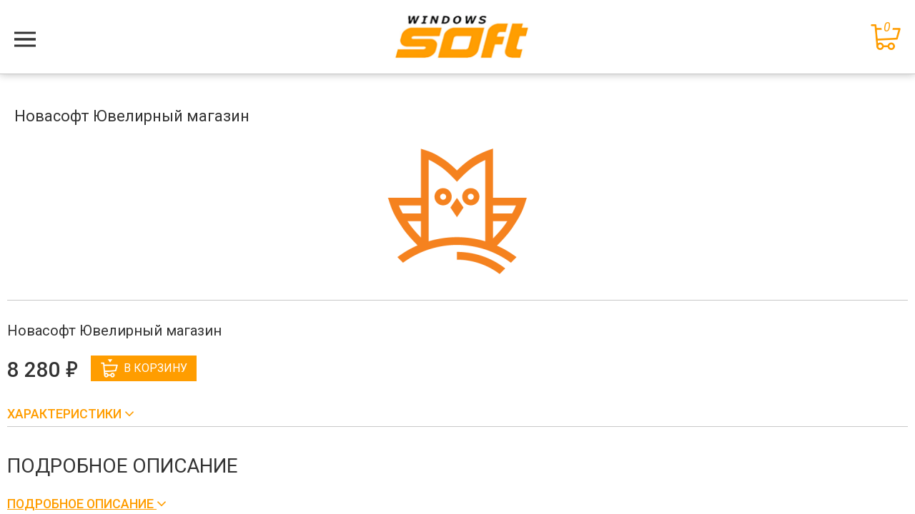

--- FILE ---
content_type: text/html; charset=windows-1251
request_url: https://m.windows-soft.ru/catalog/product/kupit-novasoft-yuvelirnyy-magazin-po-dostupnoy-tsene
body_size: 10339
content:
<!DOCTYPE html>
<html lang="ru">
<head>
	<meta charset="utf-8">
    <meta http-equiv="X-UA-Compatible" content="IE=edge">
    <meta name="viewport" content="width=device-width, height=device-height, initial-scale=1.0, minimum-scale=1.0, maximum-scale=1.0, user-scalable=no">
    <meta name="format-detection" content="telephone=no">
    <meta name="cmsmagazine" content="77e592cc8d1040ab35af78cf92d97706" />
	<meta name='yandex-verification' content='45b925f1eb3e70ef' />
		<meta name="yandex-verification" content="6e7239d90e3d74af" />
    <link rel="shortcut icon" href="/bitrix/templates/ws_mobile/favicon/favicon.ico">
    <link href='https://fonts.googleapis.com/css?family=Roboto:400,300,300italic,400italic,500,500italic,700,700italic&subset=latin,cyrillic' rel='stylesheet' type='text/css'>
	<meta http-equiv="Content-Type" content="text/html; charset=windows-1251" />
<meta name="keywords" content="Новасофт Ювелирный магазин, купить Новасофт Ювелирный магазин, приобрести Новасофт Ювелирный магазин, Новасофт Ювелирный магазин в различных цветах, Новасофт Ювелирный магазин от дистрибьютора" />
<meta name="description" content="Купить Новасофт Ювелирный магазин по доступной цене  8 280 руб. Фотографии, отзывы, характеристики товара в интернет-магазине Windows-soft.ru" />
<script type="text/javascript" data-skip-moving="true">(function(w, d, n) {var cl = "bx-core";var ht = d.documentElement;var htc = ht ? ht.className : undefined;if (htc === undefined || htc.indexOf(cl) !== -1){return;}var ua = n.userAgent;if (/(iPad;)|(iPhone;)/i.test(ua)){cl += " bx-ios";}else if (/Windows/i.test(ua)){cl += ' bx-win';}else if (/Macintosh/i.test(ua)){cl += " bx-mac";}else if (/Linux/i.test(ua) && !/Android/i.test(ua)){cl += " bx-linux";}else if (/Android/i.test(ua)){cl += " bx-android";}cl += (/(ipad|iphone|android|mobile|touch)/i.test(ua) ? " bx-touch" : " bx-no-touch");cl += w.devicePixelRatio && w.devicePixelRatio >= 2? " bx-retina": " bx-no-retina";var ieVersion = -1;if (/AppleWebKit/.test(ua)){cl += " bx-chrome";}else if (/Opera/.test(ua)){cl += " bx-opera";}else if (/Firefox/.test(ua)){cl += " bx-firefox";}ht.className = htc ? htc + " " + cl : cl;})(window, document, navigator);</script>


<link href="/bitrix/cache/css/m1/ws_mobile/template_47d8d3615b9a16bb976e13b84bb10762/template_47d8d3615b9a16bb976e13b84bb10762_v1.css?1769934213243156" type="text/css"  data-template-style="true" rel="stylesheet" />







<link href='/bitrix/js/sng.up/style-up.css' type='text/css' rel='stylesheet' />



	<title>Купить по доступной цене 8 280 руб.  Новасофт Ювелирный магазин - интернет–магазин Windows-soft.ru</title>
	<link rel="canonical" href="https://www.windows-soft.ru/catalog/product/kupit-novasoft-yuvelirnyy-magazin-po-dostupnoy-tsene" />



    <script type="application/ld+json">
        {
            "@context": "https://schema.org",
            "@type": "Organization",
            "name": "ООО «Софт Групп»",
            "url": "m.windows-soft.ru",
            "logo": "/bitrix/templates/ws_mobile/images/logo-2x.jpg",
            "contactPoint": [{
                "@type": "ContactPoint",
                "telephone": "8 (800) 555-57-22",
                "contactType": "customer service",
                "areaServed": "RU",
                "availableLanguage": ["ru"]
            }]
        }
    </script>




</head>
<body>
	<div id="panel"></div>
    <div class="overlay sb-close"></div>
    <div class="sb-slidebar sb-left sb-width-custom sb-style-push" data-sb-width="65%">
        <div class="overlay-content">
			<div class="wrap-nav-top search-block">
					<div class="search-form-header">
						 <form action="/catalog/search/">
							  <div class="wrap">
									<button class="search-btn" type="submit" name="search" value="yes"><i class="sprite sprite-search"></i></button>
									<div class="wrap-search-text">
									  <input type="hidden" name="spell" value="1">
										 <input class="search-text" type="text" name="q" placeholder="Поиск товаров" value=""/>
									</div>
							  </div>
						 </form>
					</div><!-- .search-form-header -->
			  </div><!-- .wrap-search-form -->
            
                 	<div class="wrap-nav-top"><ul class="nav nav-pills nav-top">
						<li><a href="/about/">О компании</a></li>
									<li><a href="/order/">Оплата и доставка</a></li>
									<li><a href="/catalog/new/">Каталог</a></li>
									<li><a href="/contacts/">Контакты</a></li>
									<li><a href="/legal-entities/">Юридическим лицам</a></li>
						</ul></div>
				<div class="wrap-nav-top" style="margin-top:20px;font-size:90%;">
					<!--<h3 style="border-bottom: 1px solid #eeeeee;">Мой кабинет</h3>-->
					<div class="account">
						<i class="sprite sprite-login"></i>
						<a href="/personal/">Вход/Регистрация</a>
					</div>
					<div style="border-bottom: 1px solid #eeeeee;"></div>	
				</div>
				<div class="wrap-nav-top" style="margin-top:20px;font-size:90%; margin-bottom:10px;">
					<h3 style="border-bottom: 1px solid #eeeeee;">Контакты</h3>
																																				<table style="border-collapse: inherit;width: 100%;">
							<tr>
								<td style="border-bottom: 1px solid #eeeeee;width: 30px;"><i class="sprite-ws sprite-ws-email">&nbsp;</i></td>
								<td style="padding: 0px 0 11px;border-bottom: 1px solid #eeeeee;"><a style="color: #333333;text-decoration: none;" href="mailto:info@windows-soft.ru">info@windows-soft.ru</a></td>
							</tr>
							<tr style="text-align: left;">
								<td rowspan="2" style="padding-top:11px;"><i class="sprite-ws sprite-ws-phone">&nbsp;</i></td>
								<td style="padding-top:11px;"><a style="color: #333333;text-decoration: none;" href="tel:88005555722">8&nbsp;(800)&nbsp;555&nbsp;57&nbsp;22</a></td>
							</tr>
							<tr style="text-align: left;">
								<td style="padding-bottom: 11px;"><a style="color: #333333;text-decoration: none;" href="tel:84957881771">8&nbsp;(495)&nbsp;788&nbsp;17&nbsp;71</a></td>
							</tr>
						</table>
						<div style="border-bottom: 1px solid #eeeeee;"></div>						
						<div style="text-align:center;">
							<button class="btn btn-gray callback" style="background-color:#ff9d00; margin-top:15px;border:none;outline: none;">Обратный звонок</button>
						</div>
						
				</div>
        </div>
    </div> 
    <div id="sb-site" class="sb-site">
        <div class="header">
            <div class="container-fluid" style="text-align:center;position: relative;">         
                <div class="row">
                    <button type="button" class="navbar-toggle anim-close sb-toggle-left">
                        <span class="sr-only">Меню</span>
                        <span class="icon-bar"></span>
                        <span class="icon-bar"></span>
                        <span class="icon-bar"></span>
                        <span class="icon-bar"></span>
                    </button>
                    <div class="wrap-logo">
                        <a href="/"><img src="/bitrix/templates/ws_mobile/images/logo-2x.jpg" alt="Windows soft" title="Windows soft" class="img-responsive"/></a>
                                            </div>
						                        								
							                    <div class="basket-line">
	                    <!--'start_frame_cache_FKauiI'--><a href="/personal/order/make/"><i class="sprite sprite-basket"><span>0</span></i></a><!--'end_frame_cache_FKauiI'-->					</div>
					<div class="new-phone-line">
						<div class="phone">
                            <a href="callto:88005555722">8 (800) 555-57-22</a>
                        </div>
					</div>
					                </div><!-- .row -->
            </div><!-- .container-fluid -->
        </div><!-- .header -->

        <div class="container-fluid container-content">
            <div class="workarea">

<div class="detail-item">
    <h1 class="title">Новасофт Ювелирный магазин</h1>
    <div class="wrap-img">
        <img src="/upload/iblock/21a/nz4xnze46qkczod6ntacvntoa7vw1o13.png" alt="" /> 
    </div>
       <div class="collapse in" id="collapse-detail">
        <div class="list-offers">
            	            										<div class="item-offers">
						<a class="element" href="/catalog/product/element/novasoft_yuvelirnyy_magazin"><h4>Новасофт Ювелирный магазин</h4></a>
						
						                            <p class="price">8 280 <span class="rouble">е</span></p>
                            


													<button class="btn btn-decor add_to_basket">
								<i class="sprite-basket-but basket-but"></i>В корзину							</button>
								                <input type="hidden" value="44988" id="add_id_44988" />
		                		                <input type="hidden" value="" id="add_url_44988" />
		                <input type="hidden" value="N" id="add_inbasket_44988" />
		                <br />
		                <a class="control-link-arrow collapsed" role="button" data-toggle="collapse" href="#collapse-offer_0" aria-expanded="false" aria-controls="collapse-offer_0">
		                    Характеристики <i class="fa fa-angle-up"></i>       
		                </a>  
		                <div class="collapse" id="collapse-offer_0">
		                    <div class="table-responsive">
		                        <table class="param-offers">
		                            <tbody>
		                            			                                <tr>
		                                    <td><span>Артикул:</span></td><td>Nova7090378</td>
		                                </tr>
		                                		                                <tr>
		                                    <td><span>Платформа:</span></td><td>Windows</td>
		                                </tr>
		                                		                                <tr>
		                                    <td><span>Тип поставки:</span></td><td>Электронная</td>
		                                </tr>
		                                		                                <tr>
		                                    <td><span>Язык интерфейса:</span></td><td>Русский </td>
		                                </tr>
		                                		                                <tr>
		                                    <td><span>Срок поставки:</span></td><td>3-14 дней</td>
		                                </tr>
		                                		                                <tr>
		                                    <td><span>Примечание:</span></td><td>Электронная лицензия. Требуется предоплата.</td>
		                                </tr>
		                                		                            </tbody>
		                        </table>        
		                    </div>		
		                </div><!-- .collapse -->
		            </div><!-- .item-offers -->
					<input type="hidden" id="44988_q" value="" />


                    
		        


            	

                                <script type="application/ld+json">
                {
                    "@context": "https://schema.org",
                    "@type": "ItemList",
                    "name": "Новасофт Ювелирный магазин",
                    "description": "Программа «Ювелирный магазин»&nbsp;построена на концепции «Единого журнала документов», содержащего исходные данные по всем операциям, осуществляемым в ювели...",
                    "itemListElement": [{"@type":"ListItem","position":1,"item":{"@type":"Product","name":"\u041d\u043e\u0432\u0430\u0441\u043e\u0444\u0442 \u042e\u0432\u0435\u043b\u0438\u0440\u043d\u044b\u0439 \u043c\u0430\u0433\u0430\u0437\u0438\u043d","url":"\/catalog\/product\/element\/novasoft_yuvelirnyy_magazin","image":"\/upload\/iblock\/8cb\/bp090u33oqm6xbgnue1u0nro6q9kc70c.png","brand":{"@type":"Brand","name":"\u041d\u043e\u0432\u0430\u0441\u043e\u0444\u0442"},"description":"\u041d\u043e\u0432\u0430\u0441\u043e\u0444\u0442 \u042e\u0432\u0435\u043b\u0438\u0440\u043d\u044b\u0439 \u043c\u0430\u0433\u0430\u0437\u0438\u043d","offers":{"@type":"Offer","price":8280,"priceCurrency":"RUB","availability":"https:\/\/schema.org\/InStock"}}}]                }
                </script>



                    </div><!-- .list-offer -->
        
                <div id="detail-text" class="detail-text bx_page">
            <h3>Подробное описание</h3>
            <a id="show_full_text_botom" class="control-link-arrow collapsed" role="button" data-toggle="collapse" href="#collapse-detail-new" aria-expanded="true" aria-controls="collapse-detail">
                Подробное описание <i class="fa fa-angle-up"></i>       
            </a> 
            <div id="collapse-detail-new" class="collapse">
            	<p>
	 Программа «Ювелирный магазин»&nbsp;построена на концепции «Единого журнала документов», содержащего исходные данные по всем операциям, осуществляемым в ювелирной торговле.
</p>
<p>
	 Программа предусматривает ведение учёта ювелирных предприятий следующих видов:
</p>
<ol>
	<li>Фиксация по факту — ведение учёта небольшой торговой точки владельцем (фактически замена записной книжки) на личном компьютере. В этом случае программа поможет быстро и удобно расценить товар, сформировать необходимые документы, проконтролировать реализацию.</li>
	<li>Торговля&nbsp;— ведение учёта на «месте» — то есть непосредственно на торговой точке. В этом случае программа поможет ускорить рабочий процесс, при помощи использования сканера штрих-кодов и печати чеков (и / или прочих печатных документов), а также позволит вести в автоматическом режиме скидки/акции.</li>
	<li>Торговая сеть&nbsp;— ведение учёта на нескольких торговых точках. В этом случае программа поможет распределить продукцию между торговыми точками и собрать отчёты по реализации для анализа.</li>
	<li>Выездная торговля&nbsp;— ведение учёта выездным менеджером. В этом случае программа поможет загрузить продукцию от поставщика, ускорит выписку документов при помощи использования сканера штрих-кодов и печати документов, а также позволит полноценно контролировать остатки / товары на реализации и т.п.</li>
</ol>
<p>
	 В программе предусмотрено использование различного электронного оборудования — сканера штрих-кодов, кассового аппарата, бирковочного принтера, принтера для печати чеков.&nbsp;&nbsp;
</p>
<ol>
	<li>Возможность как «тетрадного» учёта (программа заменяет рабочую тетрадь руководителя небольшого магазина), так и «магазинного»&nbsp;(компьютеры на торговых точках) с возможностью консолидации учёта.</li>
	<li>Количественно-весовой и идентифицированный учёт изделий.</li>
	<li>Возможность ведения нескольких учётных схем товаров (видов поставки), таких как «Приобретенный» / «Принятый на реализацию» / «Принятый по особому договору» и прочих, с отслеживанием актуальных учётных данных как по каждой схеме, так и в целом по предприятию.</li>
	<li>Возможность ведения учёта с «реализаторами» — выездными агентами с аналогичными программами, ведение комиссионного учёта (выдача на комиссию).</li>
	<li>Гибкий учёт наценок позволяющий создавать разнообразные схемы ценообразования и осуществлять пересчёт цен реализации несколькими щелчками мыши.</li>
	<li>Связь с необходимым кассовым оборудованием, сканерами штрих-кодов.</li>
	<li>Автоматическое проведение инвентаризации (методом сканирования товара, имеющегося в наличие и сверка результата с учётными данными).</li>
	<li>Возможность резервирования товаров.</li>
	<li>Возможность автоматического формирования документов на «основании», например, создание документов возврата или реализации на основании документа прихода.</li>
	<li>Контроль данных построен на оборотных ведомостях — срезах «остаток-приход-расход-остаток» — которые позволяют отслеживать ситуацию в любом разрезе. Вид разреза информации (например, товар/список магазинов на котором он есть или магазин/список товаров) для анализа задаётся пользователем.</li>
	<li>Учёт взаиморасчетов с поставщиками.</li>
	<li>Печать собственных бирок.</li>
	<li>Программа обладает гибкой системой настроек, позволяющей каждому пользователю настроить программу, следуя индивидуальным предпочтениям.</li>
	<li>Возможность автоматического формирования документов «на основании», например, создание документов возврата или реализации на основании документа прихода.</li>
</ol>
<ul>
</ul>
<ul>
</ul>
<ul>
</ul>
<ul>
</ul>
<ul>
</ul>            </div>                          
        </div><!-- .detail-text -->
            </div><!-- #collapse-detail -->   
</div><!-- .detail-item -->




				</div><!-- .workarea -->
            </div><!-- .container-fluid -->
            
            <footer class="footer">
                <div class="container-fluid">
                    <div class="row">
                        <div class="wrap-soc-menu">
                            <ul class="nav nav-soc">
                                <li><a href="https://vk.com/windowssoftru" rel="nofollow" class="vk" target="_blank" title="РњС‹ РІРєРѕРЅС‚Р°РєС‚Рµ"></a></li>
                                <li><a href="https://facebook.com" rel="nofollow" class="fb" target="_blank" title="РњС‹ РІ facebook"></a></li>
                                <li><a href="https://twitter.com" rel="nofollow" class="tw" target="_blank" title="РњС‹ РІ twitter"></a></li>
                                <li><a href="https://plus.google.com" rel="nofollow" class="gplus" target="_blank" title="РњС‹ РІ google plus"></a></li>
                            </ul><!-- .nav-soc -->
                        </div><!-- .wrap-soc-menu -->
                        <div class="text-center full-version-site">
                            <a href="http://www.windows-soft.ru/" id="get_full_version">Перейти на версию для ПК</a>
                        </div>
                    </div>
                </div>
            </footer><!-- .footer -->
        </div><!-- sb-site -->
        
        	
        
		<!--[if lt IE 9]>
          <script data-skip-moving="true" src="https://oss.maxcdn.com/html5shiv/3.7.2/html5shiv.min.js"></script>
          <script data-skip-moving="true" src="https://oss.maxcdn.com/respond/1.4.2/respond.min.js"></script>
        <![endif]-->
        
        <div id="hide_ajax" class="hide_ajax" style="display:none;"></div> 
        
<!-- Yandex.Metrika counter -->
<noscript><div><img src="https://mc.yandex.ru/watch/1924414" style="position:absolute; left:-9999px;" alt="" /></div></noscript>
<!-- /Yandex.Metrika counter -->

    <script type="text/javascript">if(!window.BX)window.BX={};if(!window.BX.message)window.BX.message=function(mess){if(typeof mess==='object'){for(let i in mess) {BX.message[i]=mess[i];} return true;}};</script>
<script type="text/javascript">(window.BX||top.BX).message({'JS_CORE_LOADING':'Загрузка...','JS_CORE_NO_DATA':'- Нет данных -','JS_CORE_WINDOW_CLOSE':'Закрыть','JS_CORE_WINDOW_EXPAND':'Развернуть','JS_CORE_WINDOW_NARROW':'Свернуть в окно','JS_CORE_WINDOW_SAVE':'Сохранить','JS_CORE_WINDOW_CANCEL':'Отменить','JS_CORE_WINDOW_CONTINUE':'Продолжить','JS_CORE_H':'ч','JS_CORE_M':'м','JS_CORE_S':'с','JSADM_AI_HIDE_EXTRA':'Скрыть лишние','JSADM_AI_ALL_NOTIF':'Показать все','JSADM_AUTH_REQ':'Требуется авторизация!','JS_CORE_WINDOW_AUTH':'Войти','JS_CORE_IMAGE_FULL':'Полный размер'});</script><script type="text/javascript" src="/bitrix/js/main/core/core.min.js?1687427828219752"></script><script>BX.setJSList(['/bitrix/js/main/core/core_ajax.js','/bitrix/js/main/core/core_promise.js','/bitrix/js/main/polyfill/promise/js/promise.js','/bitrix/js/main/loadext/loadext.js','/bitrix/js/main/loadext/extension.js','/bitrix/js/main/polyfill/promise/js/promise.js','/bitrix/js/main/polyfill/find/js/find.js','/bitrix/js/main/polyfill/includes/js/includes.js','/bitrix/js/main/polyfill/matches/js/matches.js','/bitrix/js/ui/polyfill/closest/js/closest.js','/bitrix/js/main/polyfill/fill/main.polyfill.fill.js','/bitrix/js/main/polyfill/find/js/find.js','/bitrix/js/main/polyfill/matches/js/matches.js','/bitrix/js/main/polyfill/core/dist/polyfill.bundle.js','/bitrix/js/main/core/core.js','/bitrix/js/main/polyfill/intersectionobserver/js/intersectionobserver.js','/bitrix/js/main/lazyload/dist/lazyload.bundle.js','/bitrix/js/main/polyfill/core/dist/polyfill.bundle.js','/bitrix/js/main/parambag/dist/parambag.bundle.js']);
</script>
<script type="text/javascript">(window.BX||top.BX).message({'pull_server_enabled':'N','pull_config_timestamp':'0','pull_guest_mode':'N','pull_guest_user_id':'0'});(window.BX||top.BX).message({'PULL_OLD_REVISION':'Для продолжения корректной работы с сайтом необходимо перезагрузить страницу.'});</script>
<script type="text/javascript">(window.BX||top.BX).message({'LANGUAGE_ID':'ru','FORMAT_DATE':'DD.MM.YYYY','FORMAT_DATETIME':'DD.MM.YYYY HH:MI:SS','COOKIE_PREFIX':'BITRIX_SM','SERVER_TZ_OFFSET':'10800','UTF_MODE':'N','SITE_ID':'m1','SITE_DIR':'/','USER_ID':'','SERVER_TIME':'1769954268','USER_TZ_OFFSET':'0','USER_TZ_AUTO':'Y','bitrix_sessid':'2212941d36a82d94e12b444d3097e12c'});</script><script type="text/javascript"  src="/bitrix/cache/js/m1/ws_mobile/kernel_main/kernel_main_v1.js?176993421310092"></script>
<script type="text/javascript" src="/bitrix/js/pull/protobuf/protobuf.min.js?165536529576433"></script>
<script type="text/javascript" src="/bitrix/js/pull/protobuf/model.min.js?165536529514190"></script>
<script type="text/javascript" src="/bitrix/js/rest/client/rest.client.min.js?16553653809240"></script>
<script type="text/javascript" src="/bitrix/js/pull/client/pull.client.min.js?165537105544687"></script>
<script type="text/javascript" src="/bitrix/js/main/jquery/jquery-1.12.4.min.js?168742752197163"></script>
<script type="text/javascript" src="/bitrix/js/sng.up/script-up.js?14933914761026"></script>
<script type="text/javascript">BX.setJSList(['/bitrix/js/main/core/core_fx.js','/bitrix/templates/ws_mobile/components/bitrix/catalog.element/full/script.js','/bitrix/templates/ws_mobile/js/jquery.min.js','/bitrix/templates/ws_mobile/js/bootstrap.min.js','/bitrix/templates/ws_mobile/js/modernizr.custom.js','/bitrix/templates/ws_mobile/js/slidebars.js','/bitrix/templates/ws_mobile/js/jquery.maskedinput.min.js','/bitrix/templates/ws_mobile/fancybox/jquery.fancybox.pack.js','/bitrix/templates/ws_mobile/fancybox/helpers/jquery.fancybox-thumbs.js','/bitrix/templates/ws_mobile/js/jquery.bxslider.min.js','/bitrix/templates/ws_mobile/js/jquery.equalheights.min.js','/bitrix/templates/ws_mobile/js/init.js']);</script>
<script type="text/javascript">BX.setCSSList(['/bitrix/templates/ws_mobile/css/slidebars.css','/bitrix/templates/ws_mobile/css/bootstrap.css','/bitrix/templates/ws_mobile/css/style.css','/bitrix/templates/ws_mobile/css/font-awesome.css','/bitrix/templates/ws_mobile/fonts/style.css','/bitrix/templates/ws_mobile/fancybox/jquery.fancybox.css','/bitrix/templates/ws_mobile/template_styles.css']);</script>
<script type='text/javascript'>window['recaptchaFreeOptions']={'size':'normal','theme':'light','badge':'bottomright','version':'','action':'','lang':'ru','key':'6Lfx5O8pAAAAAI_0shnuILi1LXG-TNnpZpbGd577'};</script>
<script type="text/javascript">"use strict";!function(r,c){var l=l||{};l.form_submit;var i=r.recaptchaFreeOptions;l.loadApi=function(){if(!c.getElementById("recaptchaApi")){var e=c.createElement("script");e.async=!0,e.id="recaptchaApi",e.src="//www.google.com/recaptcha/api.js?onload=RecaptchafreeLoaded&render=explicit&hl="+i.lang,e.onerror=function(){console.error('Failed to load "www.google.com/recaptcha/api.js"')},c.getElementsByTagName("head")[0].appendChild(e)}return!0},l.loaded=function(){if(l.renderById=l.renderByIdAfterLoad,l.renderAll(),"invisible"===i.size){c.addEventListener("submit",function(e){if(e.target&&"FORM"===e.target.tagName){var t=e.target.querySelector("div.g-recaptcha").getAttribute("data-widget");grecaptcha.execute(t),l.form_submit=e.target,e.preventDefault()}},!1);for(var e=c.querySelectorAll(".grecaptcha-badge"),t=1;t<e.length;t++)e[t].style.display="none"}r.jQuery&&jQuery(c).ajaxComplete(function(){l.reset()}),void 0!==r.BX.addCustomEvent&&r.BX.addCustomEvent("onAjaxSuccess",function(){l.reset()})},l.renderAll=function(){for(var e=c.querySelectorAll("div.g-recaptcha"),t=0;t<e.length;t++)e[t].hasAttribute("data-widget")||l.renderById(e[t].getAttribute("id"))},l.renderByIdAfterLoad=function(e){var t=c.getElementById(e),a=grecaptcha.render(t,{sitekey:t.hasAttribute("data-sitekey")?t.getAttribute("data-sitekey"):i.key,theme:t.hasAttribute("data-theme")?t.getAttribute("data-theme"):i.theme,size:t.hasAttribute("data-size")?t.getAttribute("data-size"):i.size,callback:t.hasAttribute("data-callback")?t.getAttribute("data-callback"):i.callback,badge:t.hasAttribute("data-badge")?t.getAttribute("data-badge"):i.badge});t.setAttribute("data-widget",a)},l.reset=function(){l.renderAll();for(var e=c.querySelectorAll("div.g-recaptcha[data-widget]"),t=0;t<e.length;t++){var a=e[t].getAttribute("data-widget");r.grecaptcha&&grecaptcha.reset(a)}},l.submitForm=function(e){if(void 0!==l.form_submit){var t=c.createElement("INPUT");t.setAttribute("type","hidden"),t.name="g-recaptcha-response",t.value=e,l.form_submit.appendChild(t);for(var a=l.form_submit.elements,r=0;r<a.length;r++)if("submit"===a[r].getAttribute("type")){var i=c.createElement("INPUT");i.setAttribute("type","hidden"),i.name=a[r].name,i.value=a[r].value,l.form_submit.appendChild(i)}c.createElement("form").submit.call(l.form_submit)}},l.throttle=function(a,r,i){var n,d,c,l=null,o=0;i=i||{};function u(){o=!1===i.leading?0:(new Date).getTime(),l=null,c=a.apply(n,d),l||(n=d=null)}return function(){var e=(new Date).getTime();o||!1!==i.leading||(o=e);var t=r-(e-o);return n=this,d=arguments,t<=0||r<t?(l&&(clearTimeout(l),l=null),o=e,c=a.apply(n,d),l||(n=d=null)):l||!1===i.trailing||(l=setTimeout(u,t)),c}},l.replaceCaptchaBx=function(){var e=c.body.querySelectorAll("form img");l.renderAll();for(var t=0;t<e.length;t++){var a=e[t];if(/\/bitrix\/tools\/captcha\.php\?(captcha_code|captcha_sid)=[0-9a-z]+/i.test(a.src)&&(a.src="[data-uri]",a.removeAttribute("width"),a.removeAttribute("height"),a.style.display="none",!a.parentNode.querySelector(".g-recaptcha"))){var r="d_recaptcha_"+Math.floor(16777215*Math.random()).toString(16),i=c.createElement("div");i.id=r,i.className="g-recaptcha",a.parentNode.appendChild(i),l.renderById(r)}}var n=c.querySelectorAll('form input[name="captcha_word"]');for(t=0;t<n.length;t++){var d=n[t];"none"!==d.style.display&&(d.style.display="none"),d.value=""}},l.init=function(){l.renderById=l.loadApi,c.addEventListener("DOMContentLoaded",function(){l.renderAll(),l.replaceCaptchaBx();var t=l.throttle(l.replaceCaptchaBx,200),e=r.MutationObserver||r.WebKitMutationObserver||r.MozMutationObserver;e?new e(function(e){e.forEach(function(e){"childList"===e.type&&0<e.addedNodes.length&&"IFRAME"!==e.addedNodes[0].tagName&&t()})}).observe(c.body,{attributes:!1,characterData:!1,childList:!0,subtree:!0,attributeOldValue:!1,characterDataOldValue:!1}):c.addEventListener("DOMNodeInserted",function(e){t()})})},l.init(),r.Recaptchafree=l,r.RecaptchafreeLoaded=l.loaded,r.RecaptchafreeSubmitForm=l.submitForm}(window,document);</script>
<script type="text/javascript">
					(function () {
						"use strict";

						var counter = function ()
						{
							var cookie = (function (name) {
								var parts = ("; " + document.cookie).split("; " + name + "=");
								if (parts.length == 2) {
									try {return JSON.parse(decodeURIComponent(parts.pop().split(";").shift()));}
									catch (e) {}
								}
							})("BITRIX_CONVERSION_CONTEXT_m1");

							if (cookie && cookie.EXPIRE >= BX.message("SERVER_TIME"))
								return;

							var request = new XMLHttpRequest();
							request.open("POST", "/bitrix/tools/conversion/ajax_counter.php", true);
							request.setRequestHeader("Content-type", "application/x-www-form-urlencoded");
							request.send(
								"SITE_ID="+encodeURIComponent("m1")+
								"&sessid="+encodeURIComponent(BX.bitrix_sessid())+
								"&HTTP_REFERER="+encodeURIComponent(document.referrer)
							);
						};

						if (window.frameRequestStart === true)
							BX.addCustomEvent("onFrameDataReceived", counter);
						else
							BX.ready(counter);
					})();
				</script>
<script>sng_up_button_opacity='1';sng_up_button_width='';sng_up_button='/bitrix/images/sng.up/up1.png'; sng_up_position ='right';sng_up_position_indent_x = '20';sng_up_position_indent_y = '55'</script>
<script type="text/javascript"  src="/bitrix/cache/js/m1/ws_mobile/template_eadf6055e74b376b4aa58b9656ea886d/template_eadf6055e74b376b4aa58b9656ea886d_v1.js?1769934213218642"></script>
<script type="text/javascript"  src="/bitrix/cache/js/m1/ws_mobile/page_4221432207b0d07a166282e9eb1b3542/page_4221432207b0d07a166282e9eb1b3542_v1.js?17699342131772"></script>
<script type="text/javascript">var _ba = _ba || []; _ba.push(["aid", "f19db03fcc674d8c9b2f668eae73c79f"]); _ba.push(["host", "m.windows-soft.ru"]); (function() {var ba = document.createElement("script"); ba.type = "text/javascript"; ba.async = true;ba.src = (document.location.protocol == "https:" ? "https://" : "http://") + "bitrix.info/ba.js";var s = document.getElementsByTagName("script")[0];s.parentNode.insertBefore(ba, s);})();</script>


<script type="text/javascript" >
    (function (d, w, c) {
        (w[c] = w[c] || []).push(function() {
            try {
                w.yaCounter1924414 = new Ya.Metrika({
                    id:1924414,
                    clickmap:true,
                    trackLinks:true,
                    accurateTrackBounce:true,
                    webvisor:true,
                    trackHash:true
                });
            } catch(e) { }
        });

        var n = d.getElementsByTagName("script")[0],
            s = d.createElement("script"),
            f = function () { n.parentNode.insertBefore(s, n); };
        s.type = "text/javascript";
        s.async = true;
        s.src = "https://mc.yandex.ru/metrika/watch.js";

        if (w.opera == "[object Opera]") {
            d.addEventListener("DOMContentLoaded", f, false);
        } else { f(); }
    })(document, window, "yandex_metrika_callbacks");
</script>
</body>
</html>
